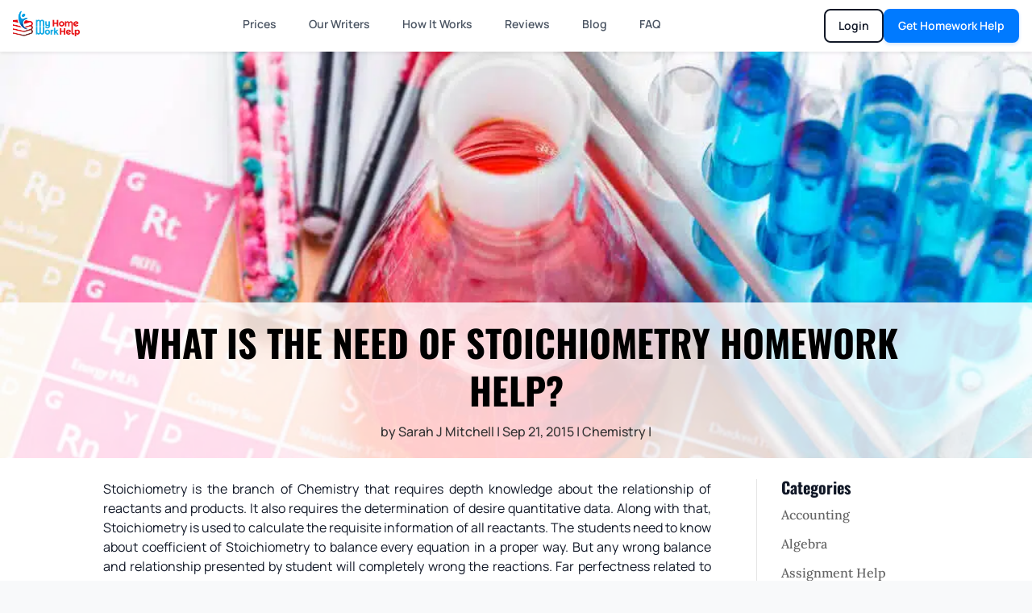

--- FILE ---
content_type: text/css; charset=UTF-8
request_url: https://myhomeworkhelp.b-cdn.net/wp-content/cache/min/1/wp-content/et-cache/3125/et-divi-dynamic-tb-119848-tb-116357-tb-95494-3125-late.css?ver=1769497358
body_size: 824
content:
@font-face{font-family:ETmodules;font-display:swap;src:url(//myhomeworkhelp.b-cdn.net/wp-content/themes/Divi/core/admin/fonts/modules/all/modules.eot);src:url(//myhomeworkhelp.b-cdn.net/wp-content/themes/Divi/core/admin/fonts/modules/all/modules.eot?#iefix) format("embedded-opentype"),url(//myhomeworkhelp.b-cdn.net/wp-content/themes/Divi/core/admin/fonts/modules/all/modules.woff) format("woff"),url(//myhomeworkhelp.b-cdn.net/wp-content/themes/Divi/core/admin/fonts/modules/all/modules.ttf) format("truetype"),url(//myhomeworkhelp.b-cdn.net/wp-content/themes/Divi/core/admin/fonts/modules/all/modules.svg#ETmodules) format("svg");font-weight:400;font-style:normal}@font-face{font-family:FontAwesome;font-style:normal;font-weight:400;font-display:swap;src:url(//myhomeworkhelp.b-cdn.net/wp-content/themes/Divi/core/admin/fonts/fontawesome/fa-regular-400.eot);src:url(//myhomeworkhelp.b-cdn.net/wp-content/themes/Divi/core/admin/fonts/fontawesome/fa-regular-400.eot?#iefix) format("embedded-opentype"),url(//myhomeworkhelp.b-cdn.net/wp-content/themes/Divi/core/admin/fonts/fontawesome/fa-regular-400.woff2) format("woff2"),url(//myhomeworkhelp.b-cdn.net/wp-content/themes/Divi/core/admin/fonts/fontawesome/fa-regular-400.woff) format("woff"),url(//myhomeworkhelp.b-cdn.net/wp-content/themes/Divi/core/admin/fonts/fontawesome/fa-regular-400.ttf) format("truetype"),url(//myhomeworkhelp.b-cdn.net/wp-content/themes/Divi/core/admin/fonts/fontawesome/fa-regular-400.svg#fontawesome) format("svg")}@font-face{font-family:FontAwesome;font-style:normal;font-weight:900;font-display:swap;src:url(//myhomeworkhelp.b-cdn.net/wp-content/themes/Divi/core/admin/fonts/fontawesome/fa-solid-900.eot);src:url(//myhomeworkhelp.b-cdn.net/wp-content/themes/Divi/core/admin/fonts/fontawesome/fa-solid-900.eot?#iefix) format("embedded-opentype"),url(//myhomeworkhelp.b-cdn.net/wp-content/themes/Divi/core/admin/fonts/fontawesome/fa-solid-900.woff2) format("woff2"),url(//myhomeworkhelp.b-cdn.net/wp-content/themes/Divi/core/admin/fonts/fontawesome/fa-solid-900.woff) format("woff"),url(//myhomeworkhelp.b-cdn.net/wp-content/themes/Divi/core/admin/fonts/fontawesome/fa-solid-900.ttf) format("truetype"),url(//myhomeworkhelp.b-cdn.net/wp-content/themes/Divi/core/admin/fonts/fontawesome/fa-solid-900.svg#fontawesome) format("svg")}@font-face{font-family:FontAwesome;font-style:normal;font-weight:400;font-display:swap;src:url(//myhomeworkhelp.b-cdn.net/wp-content/themes/Divi/core/admin/fonts/fontawesome/fa-brands-400.eot);src:url(//myhomeworkhelp.b-cdn.net/wp-content/themes/Divi/core/admin/fonts/fontawesome/fa-brands-400.eot?#iefix) format("embedded-opentype"),url(//myhomeworkhelp.b-cdn.net/wp-content/themes/Divi/core/admin/fonts/fontawesome/fa-brands-400.woff2) format("woff2"),url(//myhomeworkhelp.b-cdn.net/wp-content/themes/Divi/core/admin/fonts/fontawesome/fa-brands-400.woff) format("woff"),url(//myhomeworkhelp.b-cdn.net/wp-content/themes/Divi/core/admin/fonts/fontawesome/fa-brands-400.ttf) format("truetype"),url(//myhomeworkhelp.b-cdn.net/wp-content/themes/Divi/core/admin/fonts/fontawesome/fa-brands-400.svg#fontawesome) format("svg")}@media (min-width:981px){.et_pb_gutter.et_pb_gutters2 #left-area{width:77.25%}.et_pb_gutter.et_pb_gutters2 #sidebar{width:22.75%}.et_pb_gutters2.et_right_sidebar #left-area{padding-right:3%}.et_pb_gutters2.et_left_sidebar #left-area{padding-left:3%}.et_pb_gutter.et_pb_gutters2.et_right_sidebar #main-content .container:before{right:22.75%!important}.et_pb_gutter.et_pb_gutters2.et_left_sidebar #main-content .container:before{left:22.75%!important}.et_pb_gutters2 .et_pb_column,.et_pb_gutters2.et_pb_row .et_pb_column{margin-right:3%}.et_pb_gutters2 .et_pb_column_4_4,.et_pb_gutters2.et_pb_row .et_pb_column_4_4{width:100%}.et_pb_gutters2 .et_pb_column_4_4 .et_pb_module,.et_pb_gutters2.et_pb_row .et_pb_column_4_4 .et_pb_module{margin-bottom:1.5%}.et_pb_gutters2 .et_pb_column_3_4,.et_pb_gutters2.et_pb_row .et_pb_column_3_4{width:74.25%}.et_pb_gutters2 .et_pb_column_3_4 .et_pb_module,.et_pb_gutters2.et_pb_row .et_pb_column_3_4 .et_pb_module{margin-bottom:2.02%}.et_pb_gutters2 .et_pb_column_2_3,.et_pb_gutters2.et_pb_row .et_pb_column_2_3{width:65.667%}.et_pb_gutters2 .et_pb_column_2_3 .et_pb_module,.et_pb_gutters2.et_pb_row .et_pb_column_2_3 .et_pb_module{margin-bottom:2.284%}.et_pb_gutters2 .et_pb_column_3_5,.et_pb_gutters2.et_pb_row .et_pb_column_3_5{width:58.8%}.et_pb_gutters2 .et_pb_column_3_5 .et_pb_module,.et_pb_gutters2.et_pb_row .et_pb_column_3_5 .et_pb_module{margin-bottom:2.551%}.et_pb_gutters2 .et_pb_column_1_2,.et_pb_gutters2.et_pb_row .et_pb_column_1_2{width:48.5%}.et_pb_gutters2 .et_pb_column_1_2 .et_pb_module,.et_pb_gutters2.et_pb_row .et_pb_column_1_2 .et_pb_module{margin-bottom:3.093%}.et_pb_gutters2 .et_pb_column_2_5,.et_pb_gutters2.et_pb_row .et_pb_column_2_5{width:38.2%}.et_pb_gutters2 .et_pb_column_2_5 .et_pb_module,.et_pb_gutters2.et_pb_row .et_pb_column_2_5 .et_pb_module{margin-bottom:3.927%}.et_pb_gutters2 .et_pb_column_1_3,.et_pb_gutters2.et_pb_row .et_pb_column_1_3{width:31.3333%}.et_pb_gutters2 .et_pb_column_1_3 .et_pb_module,.et_pb_gutters2.et_pb_row .et_pb_column_1_3 .et_pb_module{margin-bottom:4.787%}.et_pb_gutters2 .et_pb_column_1_4,.et_pb_gutters2.et_pb_row .et_pb_column_1_4{width:22.75%}.et_pb_gutters2 .et_pb_column_1_4 .et_pb_module,.et_pb_gutters2.et_pb_row .et_pb_column_1_4 .et_pb_module{margin-bottom:6.593%}.et_pb_gutters2 .et_pb_column_1_5,.et_pb_gutters2.et_pb_row .et_pb_column_1_5{width:17.6%}.et_pb_gutters2 .et_pb_column_1_5 .et_pb_module,.et_pb_gutters2.et_pb_row .et_pb_column_1_5 .et_pb_module{margin-bottom:8.523%}.et_pb_gutters2 .et_pb_column_1_6,.et_pb_gutters2.et_pb_row .et_pb_column_1_6{width:14.1667%}.et_pb_gutters2 .et_pb_column_1_6 .et_pb_module,.et_pb_gutters2.et_pb_row .et_pb_column_1_6 .et_pb_module{margin-bottom:10.588%}.et_pb_gutters2 .et_full_width_page.woocommerce-page ul.products li.product{width:22.75%;margin-right:3%;margin-bottom:3%}.et_pb_gutters2.et_left_sidebar.woocommerce-page #main-content ul.products li.product,.et_pb_gutters2.et_right_sidebar.woocommerce-page #main-content ul.products li.product{width:30.64%;margin-right:4.04%}}.et_parallax_bg.et_parallax_bg__sticky,.et_pb_sticky.et_pb_section_parallax_sticky .et_parallax_bg:not(.et_parallax_bg__sticky),.et_pb_sticky .et_pb_section_parallax_sticky .et_parallax_bg:not(.et_parallax_bg__sticky){display:none}.et_pb_sticky.et_pb_section_parallax_sticky .et_parallax_bg.et_parallax_bg__sticky,.et_pb_sticky .et_pb_section_parallax_sticky .et_parallax_bg.et_parallax_bg__sticky{display:block}.et_builder_inner_content.has_et_pb_sticky{z-index:inherit}.et-db #et-boc .et-l #et-fb-app .et_pb_column.has_et_pb_sticky,.et_pb_column.has_et_pb_sticky{z-index:20}.et-l--header .et-db #et-boc .et-l #et-fb-app .et_pb_column.has_et_pb_sticky,.et-l--header .et_pb_column.has_et_pb_sticky{z-index:30}.et-l--footer .et-db #et-boc .et-l #et-fb-app .et_pb_column.has_et_pb_sticky,.et-l--footer .et_pb_column.has_et_pb_sticky{z-index:10}.et_pb_sticky_placeholder{opacity:0!important}.et_pb_sticky .et_overlay.et_pb_inline_icon_sticky:before,.et_pb_sticky .et_pb_inline_icon_sticky:before{content:attr(data-icon-sticky)!important}body .et-script-temporary-measurement{opacity:0}